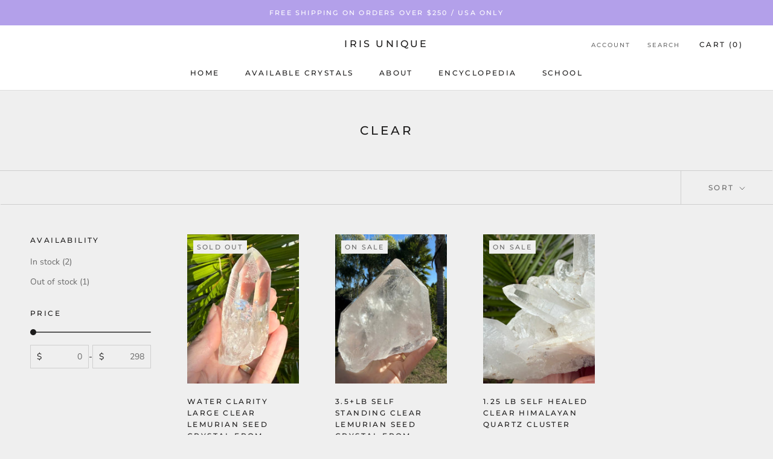

--- FILE ---
content_type: text/javascript
request_url: https://irisunique.com/cdn/shop/t/10/assets/custom.js?v=183944157590872491501644089106
body_size: -614
content:
//# sourceMappingURL=/cdn/shop/t/10/assets/custom.js.map?v=183944157590872491501644089106
